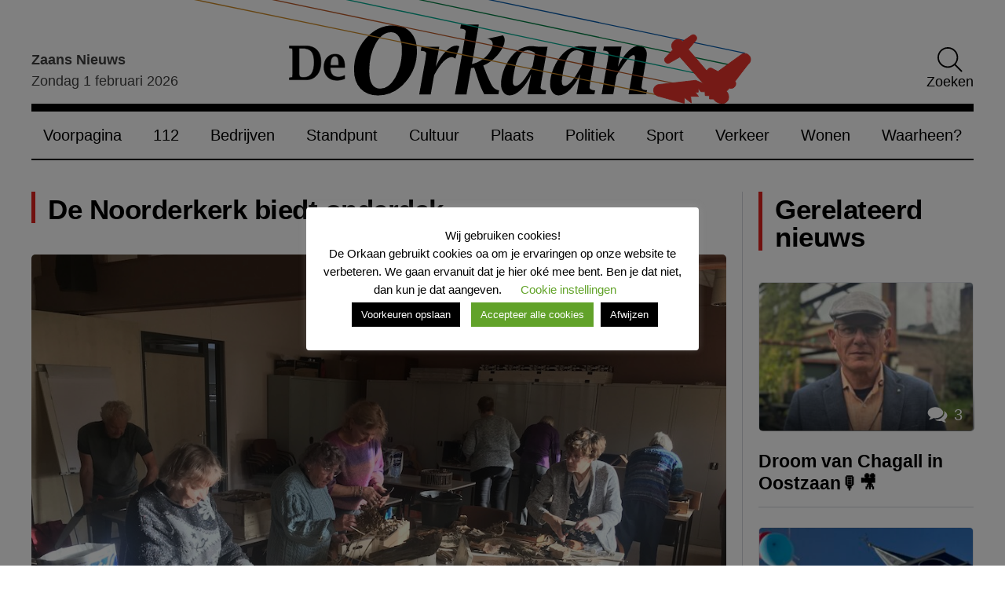

--- FILE ---
content_type: image/svg+xml
request_url: https://www.deorkaan.nl/wp-content/themes/de-orkaan/img/comments-white.svg
body_size: 602
content:
<?xml version="1.0" encoding="utf-8"?><!-- Uploaded to: SVG Repo, www.svgrepo.com, Generator: SVG Repo Mixer Tools -->
<svg fill="#FFF" width="800px" height="800px" viewBox="0 -8 72 72" id="Layer_1" data-name="Layer 1" xmlns="http://www.w3.org/2000/svg"><title>comments</title><path d="M41,35.82A19.73,19.73,0,0,0,49,30a12.39,12.39,0,0,0,0-16,19.73,19.73,0,0,0-8-5.8A28,28,0,0,0,30,6.11,28,28,0,0,0,19,8.24a19.63,19.63,0,0,0-8,5.8,12.56,12.56,0,0,0-2.93,8,12.19,12.19,0,0,0,2.21,7,18.1,18.1,0,0,0,6.06,5.51,14.68,14.68,0,0,1-.63,1.37A8.11,8.11,0,0,1,15,37.06l-.7.9a10.78,10.78,0,0,1-.81.92c-.37.39-.61.65-.71.78s0,0-.13.14-.13.16-.14.15,0,0-.12.16l-.11.17-.08.15a.82.82,0,0,0-.06.19,1.23,1.23,0,0,0,0,.2.45.45,0,0,0,0,.2,1.07,1.07,0,0,0,.35.66,1,1,0,0,0,.64.25h.09c1-.15,1.93-.32,2.68-.5a26.25,26.25,0,0,0,8.64-4A31.35,31.35,0,0,0,30,38,28,28,0,0,0,41,35.82Z"/><path d="M61.65,37a12.11,12.11,0,0,0-.13-14.13,18.38,18.38,0,0,0-6.34-5.54,15.95,15.95,0,0,1-1.37,12.63,20.94,20.94,0,0,1-6,6.59,27.71,27.71,0,0,1-8.2,4A33,33,0,0,1,30,41.93c-.62,0-1.53,0-2.74-.13A26.11,26.11,0,0,0,42,45.9a31.41,31.41,0,0,0,5.47-.49,26.25,26.25,0,0,0,8.64,4,26.9,26.9,0,0,0,2.68.49.92.92,0,0,0,.68-.21,1.15,1.15,0,0,0,.4-.69c0-.12,0-.19,0-.2s0-.08,0-.2l-.06-.19-.08-.15-.11-.17a1.62,1.62,0,0,0-.12-.16l-.14-.15a1,1,0,0,0-.13-.14c-.1-.13-.34-.39-.71-.78a10.78,10.78,0,0,1-.81-.92L57,45a7.7,7.7,0,0,1-.78-1.2c-.21-.41-.43-.87-.63-1.36A18.36,18.36,0,0,0,61.65,37Z"/></svg>


--- FILE ---
content_type: image/svg+xml
request_url: https://www.deorkaan.nl/wp-content/themes/de-orkaan/img/orkaan-logo-white.svg
body_size: 2269
content:
<?xml version="1.0" encoding="utf-8"?>
<!-- Generator: Adobe Illustrator 27.7.0, SVG Export Plug-In . SVG Version: 6.00 Build 0)  -->
<svg version="1.1" id="Layer_1" xmlns="http://www.w3.org/2000/svg" xmlns:xlink="http://www.w3.org/1999/xlink" x="0px" y="0px"
	 width="770.9px" height="147.5px" viewBox="0 0 770.9 147.5" style="enable-background:new 0 0 770.9 147.5;" xml:space="preserve"
	>
<style type="text/css">
	.st0{fill:#FFFFFF;stroke:#FFFFFF;stroke-width:3.358;}
	.st1{fill:#FFFFFF;stroke:#FFFFFF;stroke-width:0.586;}
	.st2{fill:none;stroke:#00A88E;stroke-width:1.406;stroke-linecap:round;}
	.st3{fill:none;stroke:#CA8927;stroke-width:1.406;stroke-linecap:round;}
	.st4{fill:none;stroke:#B95827;stroke-width:1.406;stroke-linecap:round;}
	.st5{fill:none;stroke:#0559A9;stroke-width:1.406;stroke-linecap:round;}
	.st6{fill:none;stroke:#007B41;stroke-width:1.406;stroke-linecap:round;}
	.st7{fill:#E8342B;}
	.st8{fill:none;stroke:#E8342B;stroke-width:1.001;}
</style>
<g>
	<path fill="#FFFFFF" d="M582.7,134.6l4.6-25.9c11.1-18.3,18.8-27.5,23-27.5c1.3,0,2,1,2,3c0,1.2,0,2.1-0.1,2.7l-0.4,1.9l-8.2,45.7h24.2l1-5.5
		l-1-0.1c-4.2-0.3-6.4-1.6-6.6-3.7l0.3-2l0.8-5.8l5.3-29.4c0.6-3.5,0.9-6.2,0.9-8.2c0-3.2-1-5.9-2.9-8.2c-1.9-2.3-4.2-3.4-7-3.4
		c-5,0-10.1,2.5-15.3,7.6c-5.2,5.1-9.9,12.1-14.1,21l4.8-27.2H570l-1,5.5l1,0.1c4.3,0.3,6.4,1.6,6.6,3.7l-0.4,2l-0.7,5.8l-8.6,47.7
		H582.7z M538.7,97.6l-6,9.8c-6.4,10.4-11.8,15.6-16.3,15.6c-2.5,0-3.8-1.9-3.8-5.7c0-2.4,0.5-6.7,1.6-12.7
		c3.6-20,9.8-29.9,18.4-29.9c3.2,0,6.6,1.2,10.3,3.6l-3.2,17.5C539.2,96.7,538.8,97.3,538.7,97.6 M557,134.6l1-5.5l-1-0.1
		c-4.2-0.3-6.4-1.6-6.6-3.8l0.3-1.9l0.8-5.8l8.5-47.7H547c-1-0.1-1.6-0.2-2.1-0.2l-3.3-0.4c-1-0.1-2.1-0.2-3.2-0.2
		c-9.5,0-17.6,3.5-24.4,10.5c-5.2,5.3-9.4,11.8-12.6,19.4c-3.2,7.6-4.8,14.9-4.8,21.8c0,4.4,1.1,8.1,3.3,11c2.2,2.9,5,4.3,8.4,4.3
		c5,0,10.2-2.7,15.6-8c5.4-5.4,10-12.3,13.7-20.8l-4.9,27.3H557z M471.9,97.6l-6,9.8c-6.4,10.4-11.8,15.6-16.3,15.6
		c-2.5,0-3.8-1.9-3.8-5.7c0-2.4,0.5-6.7,1.6-12.7c3.6-20,9.8-29.9,18.4-29.9c3.2,0,6.6,1.2,10.3,3.6l-3.2,17.5
		C472.4,96.7,472.1,97.3,471.9,97.6 M490.2,134.6l1-5.5l-1-0.1c-4.3-0.3-6.4-1.6-6.6-3.8l0.3-1.9l0.8-5.8l8.5-47.7h-13.1
		c-1-0.1-1.6-0.2-2.1-0.2l-3.3-0.4c-1-0.1-2.1-0.2-3.2-0.2c-9.5,0-17.6,3.5-24.4,10.5c-5.2,5.3-9.4,11.8-12.6,19.4
		c-3.2,7.6-4.8,14.9-4.8,21.8c0,4.4,1.1,8.1,3.3,11c2.2,2.9,5,4.3,8.4,4.3c5,0,10.2-2.7,15.6-8c5.4-5.4,10-12.3,13.7-20.8l-4.9,27.3
		H490.2z M382.6,134.6l6.2-35.7l4.3-0.6c3.4,8.5,6.3,22.8,13.8,36.2h19.2l1-5.5l-1-0.1c-2.6-0.2-6.3-2.5-8.1-5.3l-1.2-2l-1.2-2.3
		l-2.3-4.8c-3.3-7-4.1-9.4-7.9-19.2c16.4-6.1,30.9-25.3,29.1-36.2c-0.3-1.8-0.9-3.2-2.1-4.7l-21.6,4.7c6.6,0.4,7.8,5.7,7.6,7.7
		c-0.1,1.3-0.3,2-0.9,3.6c-1.4,5-5.9,11.3-11.9,15.8c-7.9,6-15.6,7.1-15.6,7.1l9.4-53.5H375l-1,5.4l1,0.1c4.2,0.3,6.4,1.6,6.6,3.7
		l-0.3,1.9l-1,7.5l-13.5,76.3H382.6z M333.8,134.6l4.7-26.2c8.8-16.3,16.8-24.4,24-24.4c1.5,0,3.2,0.7,4.9,2.1l5.5-16.7
		c-1.2-0.7-2.5-1.1-3.9-1.1c-4.6,0-9.5,2.6-14.7,7.9c-5.2,5.3-9.8,12.1-13.6,20.6l4.8-27h-24.3l-1,5.5l1,0.1
		c4.2,0.3,6.4,1.6,6.6,3.7l-0.4,2l-0.7,5.8l-8.6,47.7H333.8z"/>
	<path d="M248.3,102.9c0-15.1,3.1-28,9.2-38.5c6.1-10.6,13.5-15.9,22.3-15.9c5.2,0,9.2,2.3,12.1,6.8c2.9,4.5,4.3,10.8,4.3,19
		c0,14.8-3.1,27.6-9.2,38.2c-6.1,10.6-13.4,16-21.9,16C253.9,128.4,248.3,119.9,248.3,102.9 M298.1,116.8
		c10.2-11.6,15.3-25.5,15.3-41.4c0-10.3-2.7-18.3-8.2-24.1c-5.5-5.8-13.1-8.7-22.7-8.7c-13.9,0-26,5.8-36.2,17.5
		c-10.2,11.7-15.4,25.4-15.4,41.3c0,10.2,2.8,18.2,8.3,24.1c5.6,5.9,13.1,8.9,22.7,8.9C275.9,134.3,288,128.4,298.1,116.8"/>
	<path class="st0" d="M248.3,102.9c0-15.1,3.1-28,9.2-38.5c6.1-10.6,13.5-15.9,22.3-15.9c5.2,0,9.2,2.3,12.1,6.8
		c2.9,4.5,4.3,10.8,4.3,19c0,14.8-3.1,27.6-9.2,38.2c-6.1,10.6-13.4,16-21.9,16C253.9,128.4,248.3,119.9,248.3,102.9 M298.1,116.8
		c10.2-11.6,15.3-25.5,15.3-41.4c0-10.3-2.7-18.3-8.2-24.1c-5.5-5.8-13.1-8.7-22.7-8.7c-13.9,0-26,5.8-36.2,17.5
		c-10.2,11.7-15.4,25.4-15.4,41.3c0,10.2,2.8,18.2,8.3,24.1c5.6,5.9,13.1,8.9,22.7,8.9C275.9,134.3,288,128.4,298.1,116.8z"/>
	<path d="M203.1,82.8c1.9,0,3.2,0.8,4,2.5c0.8,1.7,1.1,4.6,1.1,8.7v1.1h-11.1C197.1,86.9,199.1,82.8,203.1,82.8 M216.6,108.8
		c-3.2,1.5-6,2.2-8.6,2.2c-7.4,0-11.1-4.3-11.1-12.9h19.7v-0.7c0-11.6-4.4-17.5-13.1-17.5c-4.6,0-8.2,1.6-11.1,4.8
		c-2.8,3.2-4.2,7.4-4.2,12.6c0,5.6,1.6,10,4.7,13.3c3.1,3.3,7.4,4.9,12.7,4.9c3.6,0,7.2-0.7,11-2.1V108.8z M157.7,71.9
		c6.2,0,10.6,1.4,13.2,4.3c2.6,2.9,3.9,7.8,3.9,14.7c0,13.7-4.7,20.6-14,20.6c-2.8,0-4.6-0.3-5.3-1c-0.7-0.6-1.1-2.2-1.1-4.8V71.9
		H157.7z M164,114.8c6.1,0,11-2.2,14.7-6.5c3.6-4.3,5.5-10.2,5.5-17.5c0-7.1-1.8-12.6-5.4-16.4c-3.6-3.8-8.7-5.7-15.4-5.7l-2.3,0
		l-6.2,0.1H141v2.9l0.5,0c1.9,0.2,3,0.4,3.4,0.7c0.4,0.3,0.5,1.1,0.5,2.4l0.1,3v28l-0.1,3.1c0,1.3-0.2,2.1-0.6,2.4
		c-0.4,0.3-1.5,0.5-3.3,0.6l-0.5,0v2.9H164z"/>
	<path class="st1" d="M203.1,82.8c1.9,0,3.2,0.8,4,2.5c0.8,1.7,1.1,4.6,1.1,8.7v1.1h-11.1C197.1,86.9,199.1,82.8,203.1,82.8z
		 M216.6,108.8c-3.2,1.5-6,2.2-8.6,2.2c-7.4,0-11.1-4.3-11.1-12.9h19.7v-0.7c0-11.6-4.4-17.5-13.1-17.5c-4.6,0-8.2,1.6-11.1,4.8
		c-2.8,3.2-4.2,7.4-4.2,12.6c0,5.6,1.6,10,4.7,13.3c3.1,3.3,7.4,4.9,12.7,4.9c3.6,0,7.2-0.7,11-2.1V108.8z M157.7,71.9
		c6.2,0,10.6,1.4,13.2,4.3c2.6,2.9,3.9,7.8,3.9,14.7c0,13.7-4.7,20.6-14,20.6c-2.8,0-4.6-0.3-5.3-1c-0.7-0.6-1.1-2.2-1.1-4.8V71.9
		H157.7z M164,114.8c6.1,0,11-2.2,14.7-6.5c3.6-4.3,5.5-10.2,5.5-17.5c0-7.1-1.8-12.6-5.4-16.4c-3.6-3.8-8.7-5.7-15.4-5.7l-2.3,0
		l-6.2,0.1H141v2.9l0.5,0c1.9,0.2,3,0.4,3.4,0.7c0.4,0.3,0.5,1.1,0.5,2.4l0.1,3v28l-0.1,3.1c0,1.3-0.2,2.1-0.6,2.4
		c-0.4,0.3-1.5,0.5-3.3,0.6l-0.5,0v2.9H164z"/>
</g>
<line class="st2" x1="201" y1="2.1" x2="695" y2="105.7"/>
<line class="st3" x1="0.7" y1="3.6" x2="649.8" y2="136.6"/>
<line class="st4" x1="99.9" y1="2.1" x2="682.3" y2="123.2"/>
<line class="st5" x1="391.7" y1="1.4" x2="761.9" y2="78.5"/>
<line class="st6" x1="293.5" y1="0.7" x2="745.3" y2="95.2"/>
<g>
	<path class="st7" d="M705.7,119.9l-10.6-4.4c0,0-49.5,5.7-50.1,5.7c-1.7,0.2-3.4,0.9-4.7,2.1c-3.3,3-3.5,8.1-0.4,11.4
		c1.3,1.4,3.1,2,4.9,2.5c3,0.8,34.7,9.4,34.7,9.4l0.2-7.8l9.5,7.3l-1-9l10.8,0.2l-4.5-5.7h4.2l-0.2-5.5l3.8,4.8l5.6,0.2l0.3,5.1
		l5.8,0.2v4.4l5.6,0.1c0.6,1,3.7,6,12.2,5.9c4.6,0,8.2-3.1,8.3-8.2c0.1-5.4-2.9-8.1-2.9-8.2c1-1.1,4.2-4.4,4.2-4.4
		c0.9,0.6,1,0.4,2.2,0.4c3.5,0,6.3-2.8,6.3-6.2c0-1.2-0.4-2.4-1-3.4c0,0,17.1-22.5,18.5-23.7c1.7-1.5,2.7-3.6,2.7-6
		c0-4.4-3.6-8-8.1-8c-2,0-3.8,0.7-5.2,1.9l-31.2,22.5c0,0-3.8-1.9-6.1-3.1c-1.2-0.7-2.6-1.6-4.1-1.6c-2,0-3.7,1.1-4.5,2.8
		c-0.3,0.6-0.5,1.2-0.5,1.2l-25.2-29.2c0,0,9.4-11.3,10.3-12.4c0.7-0.8,1.1-1.8,1.1-3c0-2.6-2.1-4.7-4.7-4.7c-1.2,0-2.3,0.6-3.2,1.3
		c-1.7,1.2-11.5,7.9-11.5,7.9c-1.6-1.6-3.8-2.6-6.2-2.6c-2.2,0-4.5,0.9-5.8,2.2c-1.5,1.5-2.4,3.3-2.7,5.1c-0.4,2.4,0.3,4.7,1.6,6.5
		c0,0-8.2,8.6-9.6,10.1c-0.8,0.8-1.6,1.7-1.8,3c-0.4,2.5,1.4,4.9,3.9,5.3c1.1,0.2,2.2-0.1,3.1-0.6c1.2-0.7,14-7.9,14-7.9
		L705.7,119.9z"/>
	<path class="st8" d="M705.7,119.9l-10.6-4.4c0,0-49.5,5.7-50.1,5.7c-1.7,0.2-3.4,0.9-4.7,2.1c-3.3,3-3.5,8.1-0.4,11.4
		c1.3,1.4,3.1,2,4.9,2.5c3,0.8,34.7,9.4,34.7,9.4l0.2-7.8l9.5,7.3l-1-9l10.8,0.2l-4.5-5.7h4.2l-0.2-5.5l3.8,4.8l5.6,0.2l0.3,5.1
		l5.8,0.2v4.4l5.6,0.1c0.6,1,3.7,6,12.2,5.9c4.6,0,8.2-3.1,8.3-8.2c0.1-5.4-2.9-8.1-2.9-8.2c1-1.1,4.2-4.4,4.2-4.4
		c0.9,0.6,1,0.4,2.2,0.4c3.5,0,6.3-2.8,6.3-6.2c0-1.2-0.4-2.4-1-3.4c0,0,17.1-22.5,18.5-23.7c1.7-1.5,2.7-3.6,2.7-6
		c0-4.4-3.6-8-8.1-8c-2,0-3.8,0.7-5.2,1.9l-31.2,22.5c0,0-3.8-1.9-6.1-3.1c-1.2-0.7-2.6-1.6-4.1-1.6c-2,0-3.7,1.1-4.5,2.8
		c-0.3,0.6-0.5,1.2-0.5,1.2l-25.2-29.2c0,0,9.4-11.3,10.3-12.4c0.7-0.8,1.1-1.8,1.1-3c0-2.6-2.1-4.7-4.7-4.7c-1.2,0-2.3,0.6-3.2,1.3
		c-1.7,1.2-11.5,7.9-11.5,7.9c-1.6-1.6-3.8-2.6-6.2-2.6c-2.2,0-4.5,0.9-5.8,2.2c-1.5,1.5-2.4,3.3-2.7,5.1c-0.4,2.4,0.3,4.7,1.6,6.5
		c0,0-8.2,8.6-9.6,10.1c-0.8,0.8-1.6,1.7-1.8,3c-0.4,2.5,1.4,4.9,3.9,5.3c1.1,0.2,2.2-0.1,3.1-0.6c1.2-0.7,14-7.9,14-7.9
		L705.7,119.9z"/>
</g>
</svg>
